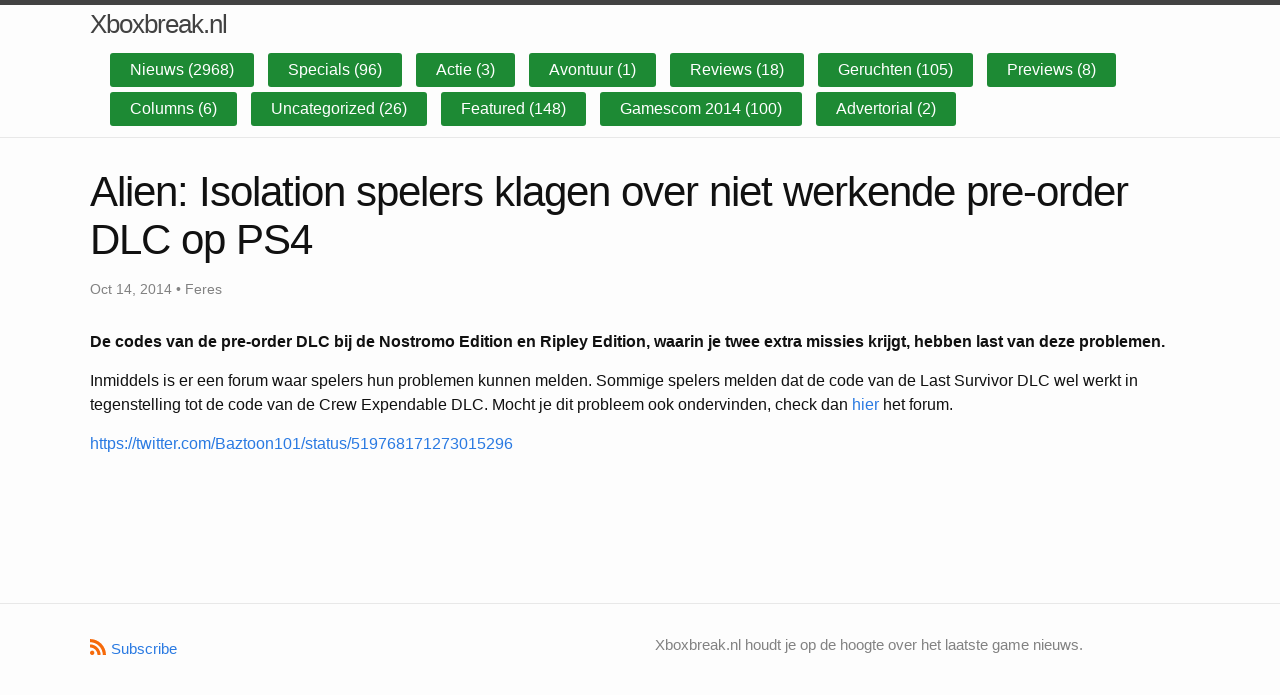

--- FILE ---
content_type: text/html
request_url: https://xboxbreak.nl/nieuws/alien-isolation-spelers-klagen-niet-werkende-pre-order-dlc-op-ps4/
body_size: 2358
content:
<!DOCTYPE html>
<html lang="en"><head>
  <meta charset="utf-8">
  <meta http-equiv="X-UA-Compatible" content="IE=edge">
  <meta name="viewport" content="width=device-width, initial-scale=1"><!-- Begin Jekyll SEO tag v2.6.1 -->
<title>Alien: Isolation spelers klagen over niet werkende pre-order DLC op PS4 | Xboxbreak.nl</title>
<meta name="generator" content="Jekyll v4.1.1" />
<meta property="og:title" content="Alien: Isolation spelers klagen over niet werkende pre-order DLC op PS4" />
<meta name="author" content="Feres" />
<meta property="og:locale" content="en_US" />
<meta name="description" content="De codes van de pre-order DLC bij de Nostromo Edition en Ripley Edition, waarin je twee extra missies krijgt, hebben last van deze problemen." />
<meta property="og:description" content="De codes van de pre-order DLC bij de Nostromo Edition en Ripley Edition, waarin je twee extra missies krijgt, hebben last van deze problemen." />
<link rel="canonical" href="https://xboxbreak.nl/nieuws/alien-isolation-spelers-klagen-niet-werkende-pre-order-dlc-op-ps4/" />
<meta property="og:url" content="https://xboxbreak.nl/nieuws/alien-isolation-spelers-klagen-niet-werkende-pre-order-dlc-op-ps4/" />
<meta property="og:site_name" content="Xboxbreak.nl" />
<meta property="og:type" content="article" />
<meta property="article:published_time" content="2014-10-14T16:53:36+00:00" />
<script type="application/ld+json">
{"@type":"BlogPosting","url":"https://xboxbreak.nl/nieuws/alien-isolation-spelers-klagen-niet-werkende-pre-order-dlc-op-ps4/","mainEntityOfPage":{"@type":"WebPage","@id":"https://xboxbreak.nl/nieuws/alien-isolation-spelers-klagen-niet-werkende-pre-order-dlc-op-ps4/"},"publisher":{"@type":"Organization","logo":{"@type":"ImageObject","url":"https://xboxbreak.nl/assets/xboxbreaklogo.png"},"name":"Feres"},"author":{"@type":"Person","name":"Feres"},"headline":"Alien: Isolation spelers klagen over niet werkende pre-order DLC op PS4","dateModified":"2014-10-14T16:53:36+00:00","datePublished":"2014-10-14T16:53:36+00:00","description":"De codes van de pre-order DLC bij de Nostromo Edition en Ripley Edition, waarin je twee extra missies krijgt, hebben last van deze problemen.","@context":"https://schema.org"}</script>
<!-- End Jekyll SEO tag -->
<link rel="stylesheet" href="/assets/css/style.css"><link type="application/atom+xml" rel="alternate" href="https://xboxbreak.nl/feed.xml" title="Xboxbreak.nl" />
</head>
<body><header class="site-header">

  <div class="wrapper"><a class="site-title" rel="author" href="/">Xboxbreak.nl</a><nav class="site-nav">
        <input type="checkbox" id="nav-trigger" class="nav-trigger" />
        <label for="nav-trigger">
          <span class="menu-icon">
            <svg viewBox="0 0 18 15" width="18px" height="15px">
              <path d="M18,1.484c0,0.82-0.665,1.484-1.484,1.484H1.484C0.665,2.969,0,2.304,0,1.484l0,0C0,0.665,0.665,0,1.484,0 h15.032C17.335,0,18,0.665,18,1.484L18,1.484z M18,7.516C18,8.335,17.335,9,16.516,9H1.484C0.665,9,0,8.335,0,7.516l0,0 c0-0.82,0.665-1.484,1.484-1.484h15.032C17.335,6.031,18,6.696,18,7.516L18,7.516z M18,13.516C18,14.335,17.335,15,16.516,15H1.484 C0.665,15,0,14.335,0,13.516l0,0c0-0.82,0.665-1.483,1.484-1.483h15.032C17.335,12.031,18,12.695,18,13.516L18,13.516z"/>
            </svg>
          </span>
        </label>

        <div class="trigger">
          <ul class="navbar">
          
          
            
              
                <li><a class="page-link" href="/category/nieuws">Nieuws (2968)</a></li>
              
                <li><a class="page-link" href="/category/specials">Specials (96)</a></li>
              
                <li><a class="page-link" href="/category/actie">Actie (3)</a></li>
              
                <li><a class="page-link" href="/category/avontuur">Avontuur (1)</a></li>
              
                <li><a class="page-link" href="/category/reviews">Reviews (18)</a></li>
              
                <li><a class="page-link" href="/category/geruchten">Geruchten (105)</a></li>
              
                <li><a class="page-link" href="/category/previews">Previews (8)</a></li>
              
                <li><a class="page-link" href="/category/columns">Columns (6)</a></li>
              
                <li><a class="page-link" href="/category/uncategorized">Uncategorized (26)</a></li>
              
                <li><a class="page-link" href="/category/featured">Featured (148)</a></li>
              
                <li><a class="page-link" href="/category/gamescom-2014">Gamescom 2014 (100)</a></li>
              
                <li><a class="page-link" href="/category/advertorial">Advertorial (2)</a></li>
              
            
          
        </ul>
        </div>
      </nav></div>
</header>
<main class="page-content" aria-label="Content">
      <div class="wrapper">
        <article class="post h-entry" itemscope itemtype="http://schema.org/BlogPosting">
  <header class="post-header">
    <h1 class="post-title p-name" itemprop="name headline">Alien: Isolation spelers klagen over niet werkende pre-order DLC op PS4</h1>
    <p class="post-meta"><time class="dt-published" datetime="2014-10-14T16:53:36+00:00" itemprop="datePublished">
        Oct 14, 2014
      </time>• 
          <span itemprop="author" itemscope itemtype="http://schema.org/Person">
            <span class="p-author h-card" itemprop="name">Feres</span></span></p>
  </header>
  
  <div class="post-content e-content" itemprop="articleBody">
    <p><strong>De codes van de pre-order DLC bij de Nostromo Edition en Ripley Edition, waarin je twee extra missies krijgt, hebben last van deze problemen.</strong></p>

<p>Inmiddels is er een forum waar spelers hun problemen kunnen melden. Sommige spelers melden dat de code van de Last Survivor DLC wel werkt in tegenstelling tot de code van de Crew Expendable DLC. Mocht je dit probleem ook ondervinden, check dan <a href="http://forums.alienisolation.com/forum/support/game-issues/dlc-issues/19462-ps4-dlc-doesnt-work">hier</a> het forum.</p>

<p><a href="https://twitter.com/Baztoon101/status/519768171273015296">https://twitter.com/Baztoon101/status/519768171273015296</a></p>

  </div><a class="u-url" href="/nieuws/alien-isolation-spelers-klagen-niet-werkende-pre-order-dlc-op-ps4/" hidden></a>
</article>

      </div>
    </main><footer class="site-footer h-card">
  <data class="u-url" href="/"></data>

  <div class="wrapper">

    <div class="footer-col-wrapper">
      <div class="footer-col">
        <p class="feed-subscribe">
          <a href="/feed.xml">
            <svg class="svg-icon orange">
              <use xlink:href="/assets/minima-social-icons.svg#rss"></use>
            </svg><span>Subscribe</span>
          </a>
        </p>
      </div>
      <div class="footer-col">
        <p>Xboxbreak.nl houdt je op de hoogte over het laatste game nieuws.</p>
      </div>
    </div>

    <div class="social-links"><ul class="social-media-list"></ul>
</div>

  </div>

</footer>
</body>

</html>
